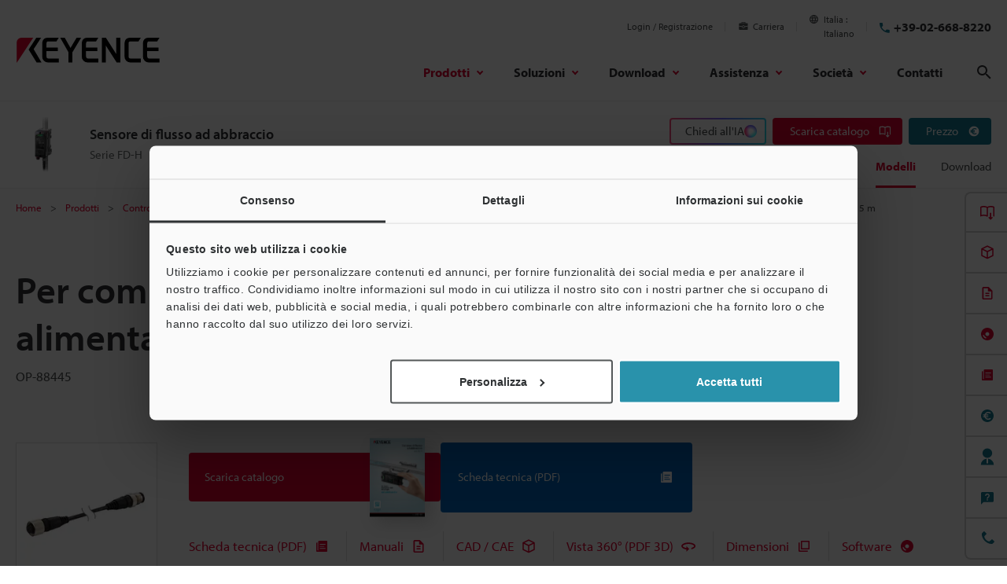

--- FILE ---
content_type: application/x-javascript
request_url: https://consentcdn.cookiebot.com/consentconfig/6c5c92f9-35f6-4028-8312-91ff24980aea/keyence.it/configuration.js
body_size: 551
content:
CookieConsent.configuration.tags.push({id:189799067,type:"script",tagID:"",innerHash:"",outerHash:"",tagHash:"2607428614018",url:"",resolvedUrl:"",cat:[3]});CookieConsent.configuration.tags.push({id:189799069,type:"script",tagID:"",innerHash:"",outerHash:"",tagHash:"1536752048234",url:"https://consent.cookiebot.com/uc.js",resolvedUrl:"https://consent.cookiebot.com/uc.js",cat:[1]});CookieConsent.configuration.tags.push({id:189799070,type:"script",tagID:"",innerHash:"",outerHash:"",tagHash:"143645187035",url:"",resolvedUrl:"",cat:[3,4]});CookieConsent.configuration.tags.push({id:189799071,type:"script",tagID:"",innerHash:"",outerHash:"",tagHash:"15081733061638",url:"https://players.brightcove.net/6280808268001/81X2GdDIS_default/index.min.js",resolvedUrl:"https://players.brightcove.net/6280808268001/81X2GdDIS_default/index.min.js",cat:[1,4]});CookieConsent.configuration.tags.push({id:189799072,type:"script",tagID:"",innerHash:"",outerHash:"",tagHash:"419752278564",url:"",resolvedUrl:"",cat:[2]});CookieConsent.configuration.tags.push({id:189799073,type:"script",tagID:"",innerHash:"",outerHash:"",tagHash:"8969351188974",url:"",resolvedUrl:"",cat:[2]});CookieConsent.configuration.tags.push({id:189799074,type:"script",tagID:"",innerHash:"",outerHash:"",tagHash:"11086309165006",url:"",resolvedUrl:"",cat:[1]});CookieConsent.configuration.tags.push({id:189799075,type:"script",tagID:"",innerHash:"",outerHash:"",tagHash:"1644297411677",url:"https://www.keyence.it/js/core/scripts.js?var=20260105155234",resolvedUrl:"https://www.keyence.it/js/core/scripts.js?var=20260105155234",cat:[1]});CookieConsent.configuration.tags.push({id:189799076,type:"script",tagID:"",innerHash:"",outerHash:"",tagHash:"11334656916480",url:"https://www.keyence.it/-qewdf/2O9/kdP/DcGFxqbO/bk5wfDc3/cU8oJwgC/J2s4/ClZqQCUSAg?v=3487b7e3-0605-1a67-36ea-8e285bd70214",resolvedUrl:"https://www.keyence.it/-qewdf/2O9/kdP/DcGFxqbO/bk5wfDc3/cU8oJwgC/J2s4/ClZqQCUSAg?v=3487b7e3-0605-1a67-36ea-8e285bd70214",cat:[1]});CookieConsent.configuration.tags.push({id:189799078,type:"script",tagID:"",innerHash:"",outerHash:"",tagHash:"515285074130",url:"https://www.keyence.it/js/common/cartscript.js?var=20260105155233",resolvedUrl:"https://www.keyence.it/js/common/cartscript.js?var=20260105155233",cat:[1]});CookieConsent.configuration.tags.push({id:189799079,type:"script",tagID:"",innerHash:"",outerHash:"",tagHash:"14395149806574",url:"https://www.keyence.it/js/ss/products/vision/vs/item-selector/index.js?var=20260105155234",resolvedUrl:"https://www.keyence.it/js/ss/products/vision/vs/item-selector/index.js?var=20260105155234",cat:[1]});CookieConsent.configuration.tags.push({id:189799081,type:"script",tagID:"",innerHash:"",outerHash:"",tagHash:"3793344316936",url:"https://www.keyence.it/js/search/master.js?var=20260105155234",resolvedUrl:"https://www.keyence.it/js/search/master.js?var=20260105155234",cat:[1]});CookieConsent.configuration.tags.push({id:189799082,type:"script",tagID:"",innerHash:"",outerHash:"",tagHash:"13565058795543",url:"https://www.keyence.it/js/core/master.js?var=20260107093152",resolvedUrl:"https://www.keyence.it/js/core/master.js?var=20260107093152",cat:[1]});CookieConsent.configuration.tags.push({id:189799083,type:"script",tagID:"",innerHash:"",outerHash:"",tagHash:"370683059117",url:"https://www.keyence.it/js/products/models/master.js?var=20260105155234",resolvedUrl:"https://www.keyence.it/js/products/models/master.js?var=20260105155234",cat:[1]});CookieConsent.configuration.tags.push({id:189799084,type:"script",tagID:"",innerHash:"",outerHash:"",tagHash:"11603611488582",url:"https://www.keyence.it/js/cta/master.js?var=20260105155234",resolvedUrl:"https://www.keyence.it/js/cta/master.js?var=20260105155234",cat:[1]});CookieConsent.configuration.tags.push({id:189799088,type:"script",tagID:"",innerHash:"",outerHash:"",tagHash:"6273355141892",url:"https://dev.visualwebsiteoptimizer.com/lib/161387.js",resolvedUrl:"https://dev.visualwebsiteoptimizer.com/lib/161387.js",cat:[1,3]});

--- FILE ---
content_type: application/javascript
request_url: https://www.keyence.it/js/userlike/messenger-internal/dist/es/legacy-loader.js
body_size: 333
content:
/**
 * Functions used internally by UMM to support
 * @userlike/messenger@1.0.0
 */
var __assign = (this && this.__assign) || function () {
    __assign = Object.assign || function(t) {
        for (var s, i = 1, n = arguments.length; i < n; i++) {
            s = arguments[i];
            for (var p in s) if (Object.prototype.hasOwnProperty.call(s, p))
                t[p] = s[p];
        }
        return t;
    };
    return __assign.apply(this, arguments);
};
var EVENT_NAME = "userlike:messenger:script";
/**
 * @deprecated
 */
export var notifyScriptLoad = function (payload, target) {
    if (target === void 0) { target = window; }
    target.dispatchEvent(new CustomEvent(EVENT_NAME, {
        detail: payload,
    }));
};
/**
 * @deprecated
 */
export function isPureLoader(widgetKey, global) {
    if (global === void 0) { global = window; }
    return getCustomWindow(global).__USERLIKE_PURE__[widgetKey] === true;
}
function getCustomWindow(window) {
    var customWindow = window;
    customWindow.__USERLIKE_PURE__ = __assign({}, customWindow.__USERLIKE_PURE__);
    return customWindow;
}
